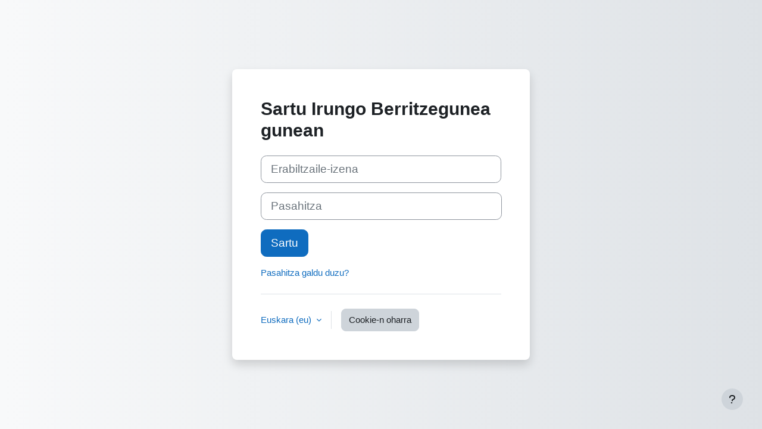

--- FILE ---
content_type: text/html; charset=utf-8
request_url: https://elearning3.hezkuntza.net/013157/login/index.php
body_size: 27372
content:
<!DOCTYPE html>

<html  dir="ltr" lang="eu" xml:lang="eu">
<head>
    <title>Sartu gunean | IrunBG-Moodle</title>
    <link rel="shortcut icon" href="https://elearning3.hezkuntza.net/013157/theme/image.php/boostpersonal/theme/1752800495/favicon" />
    <meta http-equiv="Content-Type" content="text/html; charset=utf-8" />
<meta name="keywords" content="moodle, Sartu gunean | IrunBG-Moodle" />
<link rel="stylesheet" type="text/css" href="https://elearning3.hezkuntza.net/013157/theme/yui_combo.php?rollup/3.18.1/yui-moodlesimple-min.css" /><script id="firstthemesheet" type="text/css">/** Required in order to fix style inclusion problems in IE with YUI **/</script><link rel="stylesheet" type="text/css" href="https://elearning3.hezkuntza.net/013157/theme/styles.php/boostpersonal/1752800495_1752800785/all" />
<link rel="stylesheet" type="text/css" href="https://elearning3.hezkuntza.net/013157/course/format/onetopic/styles.php" />
<script>
//<![CDATA[
var M = {}; M.yui = {};
M.pageloadstarttime = new Date();
M.cfg = {"wwwroot":"https:\/\/elearning3.hezkuntza.net\/013157","apibase":"https:\/\/elearning3.hezkuntza.net\/013157\/r.php\/api","homeurl":{},"sesskey":"wkfP8rh2Go","sessiontimeout":"7200","sessiontimeoutwarning":1200,"themerev":"1752800495","slasharguments":1,"theme":"boostpersonal","iconsystemmodule":"core\/icon_system_fontawesome","jsrev":"1752800495","admin":"admin","svgicons":true,"usertimezone":"Europa\/Madril","language":"eu","courseId":1,"courseContextId":2,"contextid":1,"contextInstanceId":0,"langrev":1768965906,"templaterev":"1752800495","siteId":1,"userId":0};var yui1ConfigFn = function(me) {if(/-skin|reset|fonts|grids|base/.test(me.name)){me.type='css';me.path=me.path.replace(/\.js/,'.css');me.path=me.path.replace(/\/yui2-skin/,'/assets/skins/sam/yui2-skin')}};
var yui2ConfigFn = function(me) {var parts=me.name.replace(/^moodle-/,'').split('-'),component=parts.shift(),module=parts[0],min='-min';if(/-(skin|core)$/.test(me.name)){parts.pop();me.type='css';min=''}
if(module){var filename=parts.join('-');me.path=component+'/'+module+'/'+filename+min+'.'+me.type}else{me.path=component+'/'+component+'.'+me.type}};
YUI_config = {"debug":false,"base":"https:\/\/elearning3.hezkuntza.net\/013157\/lib\/yuilib\/3.18.1\/","comboBase":"https:\/\/elearning3.hezkuntza.net\/013157\/theme\/yui_combo.php?","combine":true,"filter":null,"insertBefore":"firstthemesheet","groups":{"yui2":{"base":"https:\/\/elearning3.hezkuntza.net\/013157\/lib\/yuilib\/2in3\/2.9.0\/build\/","comboBase":"https:\/\/elearning3.hezkuntza.net\/013157\/theme\/yui_combo.php?","combine":true,"ext":false,"root":"2in3\/2.9.0\/build\/","patterns":{"yui2-":{"group":"yui2","configFn":yui1ConfigFn}}},"moodle":{"name":"moodle","base":"https:\/\/elearning3.hezkuntza.net\/013157\/theme\/yui_combo.php?m\/1752800495\/","combine":true,"comboBase":"https:\/\/elearning3.hezkuntza.net\/013157\/theme\/yui_combo.php?","ext":false,"root":"m\/1752800495\/","patterns":{"moodle-":{"group":"moodle","configFn":yui2ConfigFn}},"filter":null,"modules":{"moodle-core-chooserdialogue":{"requires":["base","panel","moodle-core-notification"]},"moodle-core-dragdrop":{"requires":["base","node","io","dom","dd","event-key","event-focus","moodle-core-notification"]},"moodle-core-actionmenu":{"requires":["base","event","node-event-simulate"]},"moodle-core-notification":{"requires":["moodle-core-notification-dialogue","moodle-core-notification-alert","moodle-core-notification-confirm","moodle-core-notification-exception","moodle-core-notification-ajaxexception"]},"moodle-core-notification-dialogue":{"requires":["base","node","panel","escape","event-key","dd-plugin","moodle-core-widget-focusafterclose","moodle-core-lockscroll"]},"moodle-core-notification-alert":{"requires":["moodle-core-notification-dialogue"]},"moodle-core-notification-confirm":{"requires":["moodle-core-notification-dialogue"]},"moodle-core-notification-exception":{"requires":["moodle-core-notification-dialogue"]},"moodle-core-notification-ajaxexception":{"requires":["moodle-core-notification-dialogue"]},"moodle-core-handlebars":{"condition":{"trigger":"handlebars","when":"after"}},"moodle-core-lockscroll":{"requires":["plugin","base-build"]},"moodle-core-blocks":{"requires":["base","node","io","dom","dd","dd-scroll","moodle-core-dragdrop","moodle-core-notification"]},"moodle-core-maintenancemodetimer":{"requires":["base","node"]},"moodle-core-event":{"requires":["event-custom"]},"moodle-core_availability-form":{"requires":["base","node","event","event-delegate","panel","moodle-core-notification-dialogue","json"]},"moodle-course-management":{"requires":["base","node","io-base","moodle-core-notification-exception","json-parse","dd-constrain","dd-proxy","dd-drop","dd-delegate","node-event-delegate"]},"moodle-course-categoryexpander":{"requires":["node","event-key"]},"moodle-course-util":{"requires":["node"],"use":["moodle-course-util-base"],"submodules":{"moodle-course-util-base":{},"moodle-course-util-section":{"requires":["node","moodle-course-util-base"]},"moodle-course-util-cm":{"requires":["node","moodle-course-util-base"]}}},"moodle-course-dragdrop":{"requires":["base","node","io","dom","dd","dd-scroll","moodle-core-dragdrop","moodle-core-notification","moodle-course-coursebase","moodle-course-util"]},"moodle-form-shortforms":{"requires":["node","base","selector-css3","moodle-core-event"]},"moodle-form-dateselector":{"requires":["base","node","overlay","calendar"]},"moodle-question-searchform":{"requires":["base","node"]},"moodle-question-chooser":{"requires":["moodle-core-chooserdialogue"]},"moodle-availability_completion-form":{"requires":["base","node","event","moodle-core_availability-form"]},"moodle-availability_date-form":{"requires":["base","node","event","io","moodle-core_availability-form"]},"moodle-availability_grade-form":{"requires":["base","node","event","moodle-core_availability-form"]},"moodle-availability_group-form":{"requires":["base","node","event","moodle-core_availability-form"]},"moodle-availability_grouping-form":{"requires":["base","node","event","moodle-core_availability-form"]},"moodle-availability_language-form":{"requires":["base","node","event","node-event-simulate","moodle-core_availability-form"]},"moodle-availability_profile-form":{"requires":["base","node","event","moodle-core_availability-form"]},"moodle-mod_assign-history":{"requires":["node","transition"]},"moodle-mod_attendance-groupfilter":{"requires":["base","node"]},"moodle-mod_dialogue-clickredirector":{"requires":["base","node","json-parse","clickredirector","clickredirector-filters","clickredirector-highlighters","event","event-key"]},"moodle-mod_quiz-toolboxes":{"requires":["base","node","event","event-key","io","moodle-mod_quiz-quizbase","moodle-mod_quiz-util-slot","moodle-core-notification-ajaxexception"]},"moodle-mod_quiz-dragdrop":{"requires":["base","node","io","dom","dd","dd-scroll","moodle-core-dragdrop","moodle-core-notification","moodle-mod_quiz-quizbase","moodle-mod_quiz-util-base","moodle-mod_quiz-util-page","moodle-mod_quiz-util-slot","moodle-course-util"]},"moodle-mod_quiz-quizbase":{"requires":["base","node"]},"moodle-mod_quiz-autosave":{"requires":["base","node","event","event-valuechange","node-event-delegate","io-form","datatype-date-format"]},"moodle-mod_quiz-modform":{"requires":["base","node","event"]},"moodle-mod_quiz-questionchooser":{"requires":["moodle-core-chooserdialogue","moodle-mod_quiz-util","querystring-parse"]},"moodle-mod_quiz-util":{"requires":["node","moodle-core-actionmenu"],"use":["moodle-mod_quiz-util-base"],"submodules":{"moodle-mod_quiz-util-base":{},"moodle-mod_quiz-util-slot":{"requires":["node","moodle-mod_quiz-util-base"]},"moodle-mod_quiz-util-page":{"requires":["node","moodle-mod_quiz-util-base"]}}},"moodle-message_airnotifier-toolboxes":{"requires":["base","node","io"]},"moodle-block_xp-filters":{"requires":["base","node","moodle-core-dragdrop","moodle-core-notification-confirm","moodle-block_xp-rulepicker"]},"moodle-block_xp-notification":{"requires":["base","node","handlebars","button-plugin","moodle-core-notification-dialogue"]},"moodle-block_xp-rulepicker":{"requires":["base","node","handlebars","moodle-core-notification-dialogue"]},"moodle-editor_atto-editor":{"requires":["node","transition","io","overlay","escape","event","event-simulate","event-custom","node-event-html5","node-event-simulate","yui-throttle","moodle-core-notification-dialogue","moodle-editor_atto-rangy","handlebars","timers","querystring-stringify"]},"moodle-editor_atto-plugin":{"requires":["node","base","escape","event","event-outside","handlebars","event-custom","timers","moodle-editor_atto-menu"]},"moodle-editor_atto-menu":{"requires":["moodle-core-notification-dialogue","node","event","event-custom"]},"moodle-editor_atto-rangy":{"requires":[]},"moodle-report_eventlist-eventfilter":{"requires":["base","event","node","node-event-delegate","datatable","autocomplete","autocomplete-filters"]},"moodle-report_loglive-fetchlogs":{"requires":["base","event","node","io","node-event-delegate"]},"moodle-gradereport_history-userselector":{"requires":["escape","event-delegate","event-key","handlebars","io-base","json-parse","moodle-core-notification-dialogue"]},"moodle-qbank_editquestion-chooser":{"requires":["moodle-core-chooserdialogue"]},"moodle-tool_lp-dragdrop-reorder":{"requires":["moodle-core-dragdrop"]},"moodle-assignfeedback_editpdf-editor":{"requires":["base","event","node","io","graphics","json","event-move","event-resize","transition","querystring-stringify-simple","moodle-core-notification-dialog","moodle-core-notification-alert","moodle-core-notification-warning","moodle-core-notification-exception","moodle-core-notification-ajaxexception"]},"moodle-atto_accessibilitychecker-button":{"requires":["color-base","moodle-editor_atto-plugin"]},"moodle-atto_accessibilityhelper-button":{"requires":["moodle-editor_atto-plugin"]},"moodle-atto_align-button":{"requires":["moodle-editor_atto-plugin"]},"moodle-atto_bold-button":{"requires":["moodle-editor_atto-plugin"]},"moodle-atto_charmap-button":{"requires":["moodle-editor_atto-plugin"]},"moodle-atto_clear-button":{"requires":["moodle-editor_atto-plugin"]},"moodle-atto_collapse-button":{"requires":["moodle-editor_atto-plugin"]},"moodle-atto_emojipicker-button":{"requires":["moodle-editor_atto-plugin"]},"moodle-atto_emoticon-button":{"requires":["moodle-editor_atto-plugin"]},"moodle-atto_equation-button":{"requires":["moodle-editor_atto-plugin","moodle-core-event","io","event-valuechange","tabview","array-extras"]},"moodle-atto_fontfamily-button":{"requires":["moodle-editor_atto-plugin"]},"moodle-atto_fullscreen-button":{"requires":["event-resize","moodle-editor_atto-plugin"]},"moodle-atto_h5p-button":{"requires":["moodle-editor_atto-plugin"]},"moodle-atto_html-codemirror":{"requires":["moodle-atto_html-codemirror-skin"]},"moodle-atto_html-button":{"requires":["promise","moodle-editor_atto-plugin","moodle-atto_html-beautify","moodle-atto_html-codemirror","event-valuechange"]},"moodle-atto_html-beautify":{},"moodle-atto_image-button":{"requires":["moodle-editor_atto-plugin"]},"moodle-atto_indent-button":{"requires":["moodle-editor_atto-plugin"]},"moodle-atto_italic-button":{"requires":["moodle-editor_atto-plugin"]},"moodle-atto_link-button":{"requires":["moodle-editor_atto-plugin"]},"moodle-atto_managefiles-usedfiles":{"requires":["node","escape"]},"moodle-atto_managefiles-button":{"requires":["moodle-editor_atto-plugin"]},"moodle-atto_media-button":{"requires":["moodle-editor_atto-plugin","moodle-form-shortforms"]},"moodle-atto_multilang2-button":{"requires":["moodle-editor_atto-plugin"]},"moodle-atto_noautolink-button":{"requires":["moodle-editor_atto-plugin"]},"moodle-atto_orderedlist-button":{"requires":["moodle-editor_atto-plugin"]},"moodle-atto_poodll-button":{"requires":["moodle-editor_atto-plugin"]},"moodle-atto_recordrtc-button":{"requires":["moodle-editor_atto-plugin","moodle-atto_recordrtc-recording"]},"moodle-atto_recordrtc-recording":{"requires":["moodle-atto_recordrtc-button"]},"moodle-atto_rtl-button":{"requires":["moodle-editor_atto-plugin"]},"moodle-atto_strike-button":{"requires":["moodle-editor_atto-plugin"]},"moodle-atto_styles-button":{"requires":["moodle-editor_atto-plugin"]},"moodle-atto_subscript-button":{"requires":["moodle-editor_atto-plugin"]},"moodle-atto_superscript-button":{"requires":["moodle-editor_atto-plugin"]},"moodle-atto_table-button":{"requires":["moodle-editor_atto-plugin","moodle-editor_atto-menu","event","event-valuechange"]},"moodle-atto_title-button":{"requires":["moodle-editor_atto-plugin"]},"moodle-atto_underline-button":{"requires":["moodle-editor_atto-plugin"]},"moodle-atto_undo-button":{"requires":["moodle-editor_atto-plugin"]},"moodle-atto_unorderedlist-button":{"requires":["moodle-editor_atto-plugin"]},"moodle-atto_wiris-button":{"requires":["moodle-editor_atto-plugin","get"]},"moodle-atto_wordcount-button":{"requires":["moodle-editor_atto-plugin"]},"moodle-atto_wordimport-button":{"requires":["moodle-editor_atto-plugin"]}}},"gallery":{"name":"gallery","base":"https:\/\/elearning3.hezkuntza.net\/013157\/lib\/yuilib\/gallery\/","combine":true,"comboBase":"https:\/\/elearning3.hezkuntza.net\/013157\/theme\/yui_combo.php?","ext":false,"root":"gallery\/1752800495\/","patterns":{"gallery-":{"group":"gallery"}}}},"modules":{"core_filepicker":{"name":"core_filepicker","fullpath":"https:\/\/elearning3.hezkuntza.net\/013157\/lib\/javascript.php\/1752800495\/repository\/filepicker.js","requires":["base","node","node-event-simulate","json","async-queue","io-base","io-upload-iframe","io-form","yui2-treeview","panel","cookie","datatable","datatable-sort","resize-plugin","dd-plugin","escape","moodle-core_filepicker","moodle-core-notification-dialogue"]},"core_comment":{"name":"core_comment","fullpath":"https:\/\/elearning3.hezkuntza.net\/013157\/lib\/javascript.php\/1752800495\/comment\/comment.js","requires":["base","io-base","node","json","yui2-animation","overlay","escape"]}},"logInclude":[],"logExclude":[],"logLevel":null};
M.yui.loader = {modules: {}};

//]]>
</script>

<!-- Global site tag (gtag.js) - Google Analytics -->
<script async src="https://www.googletagmanager.com/gtag/js?id=G-2N43TRLR11"></script>
<script>
  window.dataLayer = window.dataLayer || [];
  function gtag(){dataLayer.push(arguments);}
  gtag('js', new Date());

  gtag('config', 'G-2N43TRLR11');
</script><meta name="robots" content="noindex" />
    <meta name="viewport" content="width=device-width, initial-scale=1.0">
</head>
<body  id="page-login-index" class="format-site  path-login chrome dir-ltr lang-eu yui-skin-sam yui3-skin-sam elearning3-hezkuntza-net--013157 pagelayout-login course-1 context-1 notloggedin theme ">
<div class="toast-wrapper mx-auto py-0 fixed-top" role="status" aria-live="polite"></div>

<div id="page-wrapper">

    <div>
    <a class="sr-only sr-only-focusable" href="#maincontent">Joan eduki nagusira zuzenean</a>
</div><script src="https://elearning3.hezkuntza.net/013157/lib/javascript.php/1752800495/lib/polyfills/polyfill.js"></script>
<script src="https://elearning3.hezkuntza.net/013157/theme/yui_combo.php?rollup/3.18.1/yui-moodlesimple-min.js"></script><script src="https://elearning3.hezkuntza.net/013157/lib/javascript.php/1752800495/lib/javascript-static.js"></script>
<script>
//<![CDATA[
document.body.className += ' jsenabled';
//]]>
</script>



    <div id="page" class="container-fluid pt-5 mt-0">
        <div id="page-content" class="row">
            <div id="region-main-box" class="col-12">
                <div id="region-main" class="col-12 h-100">
                <div class="login-wrapper">
                    <div class="login-container">
                    <div role="main"><span id="maincontent"></span><div class="loginform">
        <h1 class="login-heading mb-4">Sartu Irungo Berritzegunea gunean</h1>
        <form class="login-form" action="https://elearning3.hezkuntza.net/013157/login/index.php" method="post" id="login">
            <input id="anchor" type="hidden" name="anchor" value="">
            <script>document.getElementById('anchor').value = location.hash;</script>
            <input type="hidden" name="logintoken" value="JgFgU8peqGybuA34Zkg03XObZHPDhbk9">
            <div class="login-form-username mb-3">
                <label for="username" class="sr-only">
                        Erabiltzaile-izena
                </label>
                <input type="text" name="username" id="username" class="form-control form-control-lg" value="" placeholder="Erabiltzaile-izena" autocomplete="username">
            </div>
            <div class="login-form-password mb-3">
                <label for="password" class="sr-only">Pasahitza</label>
                <input type="password" name="password" id="password" value="" class="form-control form-control-lg" placeholder="Pasahitza" autocomplete="current-password">
            </div>
            <div class="login-form-submit mb-3">
                <button class="btn btn-primary btn-lg" type="submit" id="loginbtn">Sartu</button>
            </div>
            <div class="login-form-forgotpassword mb-3">
                <a href="https://elearning3.hezkuntza.net/013157/login/forgot_password.php">Pasahitza galdu duzu?</a>
            </div>
        </form>
    <div class="login-divider"></div>
    <div class="d-flex">
            <div class="login-languagemenu">
                <div class="action-menu moodle-actionmenu" id="action-menu-0" data-enhance="moodle-core-actionmenu">
                
                        <div class="menubar d-flex " id="action-menu-0-menubar">
                
                            
                
                
                                <div class="action-menu-trigger">
                                    <div class="dropdown">
                                        <a
                                            href="#"
                                            tabindex="0"
                                            class=" dropdown-toggle icon-no-margin"
                                            id="action-menu-toggle-0"
                                            aria-label="Euskara ‎(eu)‎"
                                            data-toggle="dropdown"
                                            role="button"
                                            aria-haspopup="true"
                                            aria-expanded="false"
                                            aria-controls="action-menu-0-menu"
                                        >
                                            
                                            Euskara ‎(eu)‎
                                                
                                            <b class="caret"></b>
                                        </a>
                                            <div class="dropdown-menu menu dropdown-menu-right" id="action-menu-0-menu" data-rel="menu-content" aria-labelledby="action-menu-toggle-0" role="menu">
                                                                                                <a href="https://elearning3.hezkuntza.net/013157/login/index.php?lang=en" class="dropdown-item menu-action" data-lang="en" lang="en" role="menuitem" tabindex="-1" >
                                                <span class="menu-action-text">English ‎(en)‎</span>
                                        </a>
                                                                                                <a href="https://elearning3.hezkuntza.net/013157/login/index.php?lang=es" class="dropdown-item menu-action" data-lang="es" lang="es" role="menuitem" tabindex="-1" >
                                                <span class="menu-action-text">Español - Internacional ‎(es)‎</span>
                                        </a>
                                                                                                <a href="#" class="dropdown-item menu-action" role="menuitem" tabindex="-1" >
                                                <span class="menu-action-text">Euskara ‎(eu)‎</span>
                                        </a>
                                            </div>
                                    </div>
                                </div>
                
                        </div>
                
                </div>
            </div>
            <div class="divider border-start align-self-center mx-3"></div>
        <button type="button" class="btn btn-secondary"  data-modal="alert" data-modal-title-str='["cookiesenabled", "core"]'  data-modal-content-str='["cookiesenabled_help_html", "core"]'>Cookie-n oharra</button>
    </div>
</div></div>
                    </div>
                </div>
                </div>
            </div>
        </div>
    </div>
    
    <footer id="page-footer" class="footer-popover bg-white">
        <div data-region="footer-container-popover">
            <button class="btn btn-icon bg-secondary icon-no-margin btn-footer-popover" data-action="footer-popover" aria-label="Erakutsi orri-oina">
                <i class="icon fa fa-question fa-fw " aria-hidden="true"  ></i>
            </button>
        </div>
        <div class="footer-content-popover container" data-region="footer-content-popover">
            <div class="footer-section p-3 border-bottom">
                <div class="logininfo">
                    <div class="logininfo">Ez zara oraindik sartu.</div>
                </div>
                <div class="tool_usertours-resettourcontainer">
                </div>
    
                <div class="tool_dataprivacy"><a href="https://elearning3.hezkuntza.net/013157/admin/tool/dataprivacy/summary.php">Datu-atxikipenaren txostena</a></div><div><a class="mobilelink" href="https://download.moodle.org/mobile?version=2024100703&amp;lang=eu&amp;iosappid=633359593&amp;androidappid=com.moodle.moodlemobile&amp;siteurl=https%3A%2F%2Felearning3.hezkuntza.net%2F013157">Eskuratu aplikazio mugikorra</a></div>
                <script>
//<![CDATA[
var require = {
    baseUrl : 'https://elearning3.hezkuntza.net/013157/lib/requirejs.php/1752800495/',
    // We only support AMD modules with an explicit define() statement.
    enforceDefine: true,
    skipDataMain: true,
    waitSeconds : 0,

    paths: {
        jquery: 'https://elearning3.hezkuntza.net/013157/lib/javascript.php/1752800495/lib/jquery/jquery-3.7.1.min',
        jqueryui: 'https://elearning3.hezkuntza.net/013157/lib/javascript.php/1752800495/lib/jquery/ui-1.13.2/jquery-ui.min',
        jqueryprivate: 'https://elearning3.hezkuntza.net/013157/lib/javascript.php/1752800495/lib/requirejs/jquery-private'
    },

    // Custom jquery config map.
    map: {
      // '*' means all modules will get 'jqueryprivate'
      // for their 'jquery' dependency.
      '*': { jquery: 'jqueryprivate' },

      // 'jquery-private' wants the real jQuery module
      // though. If this line was not here, there would
      // be an unresolvable cyclic dependency.
      jqueryprivate: { jquery: 'jquery' }
    }
};

//]]>
</script>
<script src="https://elearning3.hezkuntza.net/013157/lib/javascript.php/1752800495/lib/requirejs/require.min.js"></script>
<script>
//<![CDATA[
M.util.js_pending("core/first");
require(['core/first'], function() {
require(['core/prefetch'])
;
require(["media_videojs/loader"], function(loader) {
    loader.setUp('eu');
});;
M.util.js_pending('filter_mathjaxloader/loader'); require(['filter_mathjaxloader/loader'], function(amd) {amd.configure({"mathjaxconfig":"\nMathJax.Hub.Config({\n    config: [\"Accessible.js\", \"Safe.js\"],\n    errorSettings: { message: [\"!\"] },\n    skipStartupTypeset: true,\n    messageStyle: \"none\"\n});\n","lang":"en"}); M.util.js_complete('filter_mathjaxloader/loader');});;

require(['theme_boost/footer-popover'], function(FooterPopover) {
    FooterPopover.init();
});
;

M.util.js_pending('theme_boost/loader');
require(['theme_boost/loader'], function() {
  M.util.js_complete('theme_boost/loader');
});
;

        require(['core/togglesensitive'], function(ToggleSensitive) {
            ToggleSensitive.init("password", 1);
        });
    require(['core_form/submit'], function(Submit) {
        Submit.init("loginbtn");
    });
;
M.util.js_pending('core/notification'); require(['core/notification'], function(amd) {amd.init(1, []); M.util.js_complete('core/notification');});;
M.util.js_pending('core/log'); require(['core/log'], function(amd) {amd.setConfig({"level":"warn"}); M.util.js_complete('core/log');});;
M.util.js_pending('core/page_global'); require(['core/page_global'], function(amd) {amd.init(); M.util.js_complete('core/page_global');});;
M.util.js_pending('core/utility'); require(['core/utility'], function(amd) {M.util.js_complete('core/utility');});;
M.util.js_pending('core/storage_validation'); require(['core/storage_validation'], function(amd) {amd.init(null); M.util.js_complete('core/storage_validation');});
    M.util.js_complete("core/first");
});
//]]>
</script>
<script src="https://cdn.jsdelivr.net/npm/mathjax@2.7.9/MathJax.js?delayStartupUntil=configured"></script>
<script>
//<![CDATA[
M.str = {"moodle":{"lastmodified":"Azken aldaketa","name":"Izena","error":"Errorea","info":"Informazioa","yes":"Bai","no":"Ez","cancel":"Utzi","confirm":"Baieztatu","areyousure":"Ziur zaude?","closebuttontitle":"Itxi","unknownerror":"Errore ezezaguna","file":"Fitxategia","url":"URLa","collapseall":"Tolestu guztia","expandall":"Zabaldu guztia"},"repository":{"type":"Mota","size":"Tamaina","invalidjson":"JSON katea ez da baliagarria","nofilesattached":"Ez dago erantsitako fitxategirik","filepicker":"Fitxategi-hautatzailea","logout":"Amaitu saioa","nofilesavailable":"Ez dago fitxategirik eskuragarri","norepositoriesavailable":"Sentitzen dugu, oraingo biltegietatik batek ere ezin du eskatutako formatuan fitxategirik bueltatu.","fileexistsdialogheader":"Fitxategia dagoeneko badago","fileexistsdialog_editor":"Lehendik izen hori duen fitxategi bat txertatu da editatzen ari zaren testuan.","fileexistsdialog_filemanager":"Lehendik izen hori duen fitxategi bat txertatu da","renameto":"Aldatu izena honetara: \"{$a}\"","referencesexist":"Fitxategi honetara zuzendutako {$a} esteka daude","select":"Aukeratu"},"admin":{"confirmdeletecomments":"Ziur zaude aukeratutako iruzkinak ezabatu nahi dituzula?","confirmation":"Berrespena"},"debug":{"debuginfo":"Arazketa","line":"Errenkada","stacktrace":"Pilaren arrastoa"},"langconfig":{"labelsep":":"}};
//]]>
</script>
<script>
//<![CDATA[
(function() {M.util.help_popups.setup(Y);
 M.util.js_pending('random6971912a840a15'); Y.on('domready', function() { M.util.js_complete("init");  M.util.js_complete('random6971912a840a15'); });
})();
//]]>
</script>

            </div>
            <div class="footer-section p-3">
                <div><a href="https://moodle.com">Moodle</a>k garatua</div>
            </div>
        </div>
    
        <div class="footer-content-debugging footer-dark bg-dark text-light">
            <div class="container-fluid footer-dark-inner">
                
            </div>
        </div>
    </footer>
</div>


</body></html>